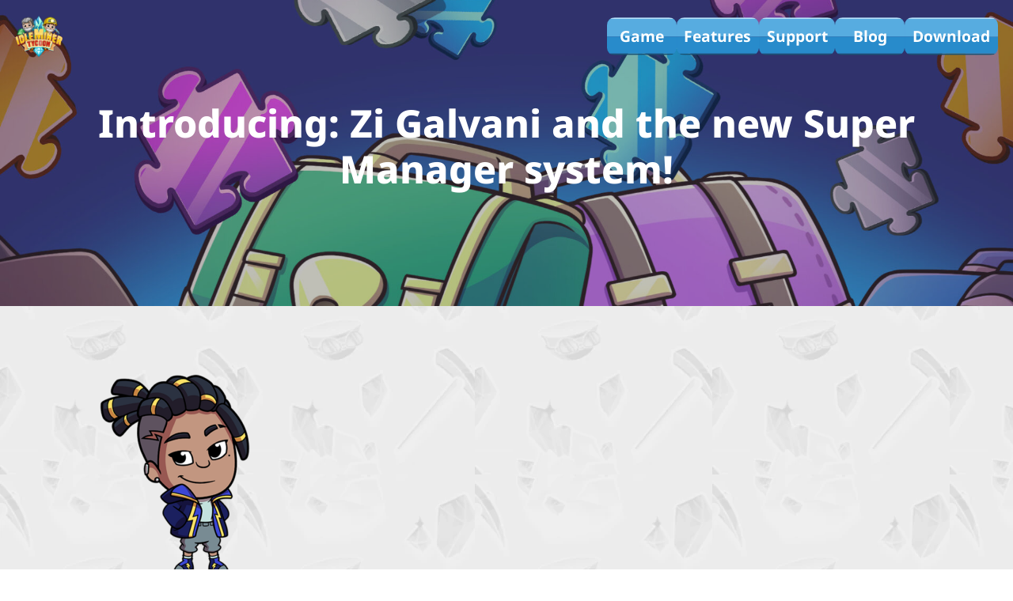

--- FILE ---
content_type: application/javascript
request_url: https://idleminertycoon.com/_nuxt/38f7ee5.js
body_size: 3888
content:
(window.webpackJsonp=window.webpackJsonp||[]).push([[14,7,9,11],{384:function(t,e,n){"use strict";n.r(e);n(390);var r={data:function(){return{links:[{link:"https://www.facebook.com/idleminertycoon/",img:"/2019/12/social-icon-facebook.png"},{link:"https://www.instagram.com/idle_miner_tycoon/?hl=en",img:"/2019/12/social-icon-instagram.png"},{link:"https://twitter.com/idleminer?lang=en",img:"/2019/12/social-icon-twitter.png"},{link:"https://www.reddit.com/r/IdleMinerTycoon/",img:"/2019/12/social-icon-reddit.png"},{link:"https://www.youtube.com/channel/UCFlrsPajxhR2j3-QJEwbIZg",img:"/2019/12/social-icon-youtube.png"},{link:"https://discordapp.com/invite/h6JkbaK",img:"/2019/12/social-icon-discord.png"}]}}},o=(n(391),n(98)),component=Object(o.a)(r,(function(){var t=this,e=t._self._c;return e("div",{staticClass:"social-media"},t._l(t.links,(function(link,i){return e("a",{key:i,attrs:{href:link.link}},[e("img",{attrs:{src:link.img,width:"85",height:"85",alt:" "}})])})),0)}),[],!1,null,"627299ed",null);e.default=component.exports},385:function(t,e,n){var content=n(392);content.__esModule&&(content=content.default),"string"==typeof content&&(content=[[t.i,content,""]]),content.locals&&(t.exports=content.locals);(0,n(97).default)("592f9b16",content,!0,{sourceMap:!1})},386:function(t,e,n){var content=n(395);content.__esModule&&(content=content.default),"string"==typeof content&&(content=[[t.i,content,""]]),content.locals&&(t.exports=content.locals);(0,n(97).default)("3fdac642",content,!0,{sourceMap:!1})},387:function(t,e,n){var content=n(401);content.__esModule&&(content=content.default),"string"==typeof content&&(content=[[t.i,content,""]]),content.locals&&(t.exports=content.locals);(0,n(97).default)("5e6cffc0",content,!0,{sourceMap:!1})},388:function(t,e,n){"use strict";n.r(e);var r={data:function(){return{scroll:0}},mounted:function(){var t=this;window.onscroll=function(){t.scroll=document.documentElement.scrollTop}},computed:{scrolled:function(){return this.scroll>25},variant:function(){return this.scrolled?"success":""}}},o=(n(394),n(98)),component=Object(o.a)(r,(function(){var t=this,e=t._self._c;return e("b-navbar",{staticClass:"text-white w-100",class:{"py-0":t.scrolled,"scrolled bg-image-blue":t.scrolled},attrs:{toggleable:"lg",fixed:"top"}},[e("b-navbar-brand",{staticClass:"text-white",attrs:{href:"/"}},[e("b-img",{staticClass:"expanded",attrs:{src:"/logo.png",fluid:"",height:"60",width:"60",id:"nav-logo"}})],1),t._v(" "),e("b-navbar-toggle",{attrs:{target:"nav-collapse"}}),t._v(" "),e("b-collapse",{attrs:{id:"nav-collapse","is-nav":""}},[e("b-navbar-nav",{staticClass:"ml-auto"},[e("b-nav-item",{attrs:{href:"/#game"}},[t._v("Game")]),t._v(" "),e("b-nav-item",{attrs:{href:"/#features"}},[t._v("Features")]),t._v(" "),e("b-nav-item",{attrs:{href:"/#faq"}},[t._v("Support")]),t._v(" "),e("b-nav-item",{attrs:{href:"blog"}},[t._v("Blog")]),t._v(" "),e("b-nav-item",{attrs:{href:"/#download"}},[t._v("Download")])],1)],1)],1)}),[],!1,null,"77439d44",null);e.default=component.exports},389:function(t,e,n){"use strict";n.r(e);var r=n(470),o=n(384),c={components:{BIconFacebook:r.a,BIconTwitter:r.f,BIconInstagram:r.b,SocialLinks:o.default},props:{music:""}},l=(n(400),n(98)),component=Object(l.a)(c,(function(){var t=this,e=t._self._c;return e("footer",{staticClass:"bg-image-blue"},[e("b-row",{staticClass:"py-4 m-0"},[e("b-col",{staticClass:"mb-4 mb-lg-0",attrs:{cols:"12",sm:"6",lg:"3"}},[e("p",{staticClass:"footer-header"},[t._v("About the creators")]),t._v(" "),e("a",{attrs:{href:"https://kolibrigames.com"}},[e("b-img",{attrs:{fluid:"",src:n(397),height:"200",width:"300",block:"",center:""}})],1),t._v(" "),e("p",{staticClass:"footer-header"},[t._v("Learn more about the company")])]),t._v(" "),e("b-col",{staticClass:"mb-4 mb-lg-0",attrs:{cols:"12",sm:"6",lg:"3"}},[e("p",{staticClass:"footer-header"},[t._v("Check out our other games!")]),t._v(" "),e("b-row",[e("a",{staticClass:"col-6",attrs:{href:"https://idlerestauranttycoon.com",target:"_blank",rel:"noopener"}},[e("b-img",{attrs:{fluid:"",src:n(398),height:"256",width:"256"}})],1),t._v(" "),e("a",{staticClass:"col-6",attrs:{href:"https://idlefactorytycoon.com",target:"_blank",rel:"noopener"}},[e("b-img",{attrs:{fluid:"",src:n(399),height:"256",width:"256"}})],1)])],1),t._v(" "),e("b-col",{attrs:{cols:"12",sm:"6",lg:"3"}},[e("p",{staticClass:"footer-header"},[t._v("Let's connect!")]),t._v(" "),e("social-links")],1),t._v(" "),e("b-col",{attrs:{cols:"12",sm:"6",lg:"3"}},[e("p",{staticClass:"footer-header"},[t._v("Legal Disclosures")]),t._v(" "),e("a",{staticClass:"text-white",attrs:{href:"https://www.kolibrigames.com/website-privacy-policy/",target:"_blank",rel:"noopener"}},[t._v("Privacy Policy - Website")]),t._v(" "),e("br"),t._v(" "),e("a",{staticClass:"text-white",attrs:{href:"https://www.kolibrigames.com/privacy-policy/",target:"_blank",rel:"noopener"}},[t._v("Privacy Policy - Games")]),t._v(" "),e("br"),t._v(" "),e("a",{staticClass:"text-white",attrs:{href:"/impressum"}},[t._v("Impressum")])]),t._v(" "),e("b-col",{staticClass:"mt-2",attrs:{cols:"12"}},[e("p",{staticClass:"text-center text-white"},[t._v("Music by: "+t._s(t.music))])])],1)],1)}),[],!1,null,null,null);e.default=component.exports;installComponents(component,{SocialLinks:n(384).default})},390:function(t,e,n){"use strict";var r=n(14),o=n(214);r({target:"String",proto:!0,forced:n(215)("link")},{link:function(t){return o(this,"a","href",t)}})},391:function(t,e,n){"use strict";n(385)},392:function(t,e,n){var r=n(96)((function(i){return i[1]}));r.push([t.i,".social-media[data-v-627299ed]{display:flex;flex-wrap:wrap;gap:1rem;justify-content:space-evenly;margin:0 auto;max-width:90ch}a[data-v-627299ed]{transition:.25s}a[data-v-627299ed]:hover{transform:scale(1.1)}",""]),r.locals={},t.exports=r},393:function(t,e){t.exports="[data-uri]"},394:function(t,e,n){"use strict";n(386)},395:function(t,e,n){var r=n(96),o=n(288),c=n(396),l=r((function(i){return i[1]})),d=o(c);l.push([t.i,".navbar-nav .nav-link[data-v-77439d44]{color:#fff}.scrolled[data-v-77439d44]{box-shadow:0 0 10px #666}nav[data-v-77439d44]{z-index:100}#nav-logo[data-v-77439d44],nav[data-v-77439d44]{transition:.15s}#nav-logo[data-v-77439d44]{transform:scale(.00001)}.expanded[data-v-77439d44]{transform:scale(1)!important}nav ul[data-v-77439d44]{gap:1rem}nav ul a.nav-link[data-v-77439d44]{background-image:url("+d+");background-size:cover;border-radius:.5rem;margin-left:auto;max-width:15ch;min-width:8ch;text-align:center;transition:.2s}nav ul a.nav-link[data-v-77439d44]:hover{color:#fff!important;transform:scale(1.1)}",""]),l.locals={},t.exports=l},396:function(t,e){t.exports="[data-uri]"},397:function(t,e,n){t.exports=n.p+"img/kolibri_logo.934be63.png"},398:function(t,e,n){t.exports=n.p+"img/irt_logo.dfd64ae.png"},399:function(t,e,n){t.exports=n.p+"img/ift_logo.6bd3cee.png"},400:function(t,e,n){"use strict";n(387)},401:function(t,e,n){var r=n(96),o=n(288),c=n(393),l=r((function(i){return i[1]})),d=o(c);l.push([t.i,"footer{min-height:20rem;padding:0 15px}.footer-header{color:#fff;text-align:center}.social-media-icons{color:#fff;font-size:2.5rem;justify-content:space-around}.social-media-icons a{color:#fff}footer{position:relative}footer:before{background:url("+d+');background-size:contain;content:" ";height:1.75rem;left:0;position:absolute;top:-.875rem;width:100vw}',""]),l.locals={},t.exports=l},404:function(t,e,n){t.exports=n.p+"img/blog_bg.7ae1abe.webp"},408:function(t,e,n){"use strict";n.d(e,"a",(function(){return d})),n.d(e,"b",(function(){return m}));var r=n(39),o=(n(122),n(12),"https://admin.idleminertycoon.com/graphql");function c(t){return l.apply(this,arguments)}function l(){return l=Object(r.a)(regeneratorRuntime.mark((function t(e){var n,r,c,l,d=arguments;return regeneratorRuntime.wrap((function(t){for(;;)switch(t.prev=t.next){case 0:return n=(d.length>1&&void 0!==d[1]?d[1]:{}).variables,r={"Content-Type":"application/json"},t.next=4,fetch(o,{method:"POST",headers:r,body:JSON.stringify({query:e,variables:n})});case 4:return c=t.sent,t.next=7,c.json();case 7:if(!(l=t.sent).errors){t.next=11;break}throw console.error(l.errors),new Error("Failed to fetch API");case 11:return t.abrupt("return",l.data);case 12:case"end":return t.stop()}}),t)}))),l.apply(this,arguments)}function d(){return f.apply(this,arguments)}function f(){return(f=Object(r.a)(regeneratorRuntime.mark((function t(){var data;return regeneratorRuntime.wrap((function(t){for(;;)switch(t.prev=t.next){case 0:return t.next=2,c("\n      query AllPosts {\n        posts {\n          nodes {\n            featuredImage {\n              node {\n                mediaDetails {\n                  file\n                }\n              }\n            }\n            link\n            title\n            slug\n          }\n        }\n      }\n    ");case 2:return data=t.sent,t.abrupt("return",null==data?void 0:data.posts.nodes);case 4:case"end":return t.stop()}}),t)})))).apply(this,arguments)}function m(t){return v.apply(this,arguments)}function v(){return(v=Object(r.a)(regeneratorRuntime.mark((function t(e){var data;return regeneratorRuntime.wrap((function(t){for(;;)switch(t.prev=t.next){case 0:return t.next=2,c("\n    query Post($id: ID!) {\n      post(idType: SLUG, id: $id) {\n        title\n        content\n        featuredImage {\n          node {\n            mediaDetails {\n              file\n            }\n          }\n        }\n      }\n    }\n    ",{variables:{id:e}});case 2:return data=t.sent,t.abrupt("return",null==data?void 0:data.post);case 4:case"end":return t.stop()}}),t)})))).apply(this,arguments)}},446:function(t,e,n){var content=n(464);content.__esModule&&(content=content.default),"string"==typeof content&&(content=[[t.i,content,""]]),content.locals&&(t.exports=content.locals);(0,n(97).default)("c517dd40",content,!0,{sourceMap:!1})},463:function(t,e,n){"use strict";n(446)},464:function(t,e,n){var r=n(96),o=n(288),c=n(404),l=r((function(i){return i[1]})),d=o(c);l.push([t.i,"header{background-image:url("+d+");background-position:50%;background-size:cover;height:max(20rem,50vh);margin-bottom:2rem;width:100%}header div{align-items:center;background-color:rgba(0,0,0,.25);display:flex;height:100%;justify-content:center;width:100%}header h1{padding:1rem}header h1,img{max-width:100%}img{display:block;margin:0 auto;-o-object-fit:contain;object-fit:contain}",""]),l.locals={},t.exports=l},468:function(t,e,n){"use strict";n.r(e);var r=n(39),o=(n(122),n(388)),c=n(389),l=n(408),d={components:{NavbarMain:o.default,MainFooter:c.default},asyncData:function(t){return Object(r.a)(regeneratorRuntime.mark((function e(){var n,r,o;return regeneratorRuntime.wrap((function(e){for(;;)switch(e.prev=e.next){case 0:return r=t.params,e.next=3,Object(l.b)(r.slug);case 3:return o=e.sent,e.abrupt("return",{post:o,bg:null===(n=o.featuredImage)||void 0===n?void 0:n.node.mediaDetails.file});case 5:case"end":return e.stop()}}),e)})))()}},f=(n(463),n(98)),component=Object(f.a)(d,(function(){var t=this,e=t._self._c;return e("main",{staticClass:"bg-image-light"},[e("navbar-main"),t._v(" "),e("header",{style:{backgroundImage:"url(/".concat(t.bg,")")}},[e("div",[e("h1",{staticClass:"no-border-image"},[t._v(t._s(t.post.title))])])]),t._v(" "),e("b-container",{staticClass:"mb-4"},[e("div",{domProps:{innerHTML:t._s(t.post.content)}})]),t._v(" "),e("section",{staticClass:"bg-image-blue p-6"},[e("h2",{staticClass:"no-border-image"},[t._v("For More News, Follow Us on Social Media!")]),t._v(" "),e("social-links")],1),t._v(" "),e("main-footer")],1)}),[],!1,null,null,null);e.default=component.exports;installComponents(component,{NavbarMain:n(388).default,SocialLinks:n(384).default,MainFooter:n(389).default})}}]);

--- FILE ---
content_type: application/javascript
request_url: https://idleminertycoon.com/_nuxt/static/1699293903/introducing-zi-galvani-and-the-new-super-manager-system-2/payload.js
body_size: 2001
content:
__NUXT_JSONP__("/introducing-zi-galvani-and-the-new-super-manager-system-2", (function(a){return {data:[{post:{title:"Introducing: Zi Galvani and the new Super Manager system!",content:"\u003Cdiv id=\"attachment_1436\" style=\"width: 310px\" class=\"wp-caption aligncenter\"\u003E\u003Cimg aria-describedby=\"caption-attachment-1436\" loading=\"lazy\" class=\"wp-image-1436 size-medium\" src=\"https:\u002F\u002Fidleminer.blob.core.windows.net\u002F$web\u002F2022\u002F10\u002FSupermanager35-300x300.png\" alt=\"\" width=\"300\" height=\"300\" srcset=\"https:\u002F\u002Fidleminer.blob.core.windows.net\u002F$web\u002F2022\u002F10\u002FSupermanager35-300x300.png 300w, https:\u002F\u002Fidleminer.blob.core.windows.net\u002F$web\u002F2022\u002F10\u002FSupermanager35-150x150.png 150w, https:\u002F\u002Fidleminer.blob.core.windows.net\u002F$web\u002F2022\u002F10\u002FSupermanager35-75x75.png 75w, https:\u002F\u002Fidleminer.blob.core.windows.net\u002F$web\u002F2022\u002F10\u002FSupermanager35-100x100.png 100w, https:\u002F\u002Fidleminer.blob.core.windows.net\u002F$web\u002F2022\u002F10\u002FSupermanager35.png 512w\" sizes=\"(max-width: 300px) 100vw, 300px\" \u002F\u003E\u003Cp id=\"caption-attachment-1436\" class=\"wp-caption-text\"\u003E“A recent graduate of the Manager Academy, they dream of surpassing their mentor Dr. Steiner.”\u003C\u002Fp\u003E\u003C\u002Fdiv\u003E\n\u003Cp\u003E\u003Cspan style=\"font-weight: 400;\"\u003EZi \u003C\u002Fspan\u003EGalvani is joining Idle Miner Tycoon thanks to the new Super Manager system, and we couldn&#8217;t be more hyped! The new system is available from game version 4.0.0, and so is Zi. But who is this person, and what awesome skills will they bring to your Idle Miner Super Manager squad?\u003C\u002Fp\u003E\n\u003Cp\u003E\u003Cimg loading=\"lazy\" class=\"size-full wp-image-1432 alignleft\" src=\"https:\u002F\u002Fidleminer.blob.core.windows.net\u002F$web\u002F2022\u002F10\u002FPromoteIcon.png\" alt=\"\" width=\"256\" height=\"256\" srcset=\"https:\u002F\u002Fidleminer.blob.core.windows.net\u002F$web\u002F2022\u002F10\u002FPromoteIcon.png 256w, https:\u002F\u002Fidleminer.blob.core.windows.net\u002F$web\u002F2022\u002F10\u002FPromoteIcon-150x150.png 150w, https:\u002F\u002Fidleminer.blob.core.windows.net\u002F$web\u002F2022\u002F10\u002FPromoteIcon-75x75.png 75w, https:\u002F\u002Fidleminer.blob.core.windows.net\u002F$web\u002F2022\u002F10\u002FPromoteIcon-100x100.png 100w\" sizes=\"(max-width: 256px) 100vw, 256px\" \u002F\u003E\u003C\u002Fp\u003E\n\u003Cp\u003E&nbsp;\u003C\u002Fp\u003E\n\u003Cp\u003E\u003Cspan style=\"font-weight: 400;\"\u003EZi Galvani stats:\u003C\u002Fspan\u003E\u003C\u002Fp\u003E\n\u003Cp\u003E\u003Cspan style=\"font-weight: 400;\"\u003E\u003Cbr \u002F\u003E\n\u003Cstrong\u003ELocation:\u003C\u002Fstrong\u003E Mine Shaft\u003Cbr \u002F\u003E\n\u003C\u002Fspan\u003E\u003Cb\u003EActive ability\u003C\u002Fb\u003E\u003Cspan style=\"font-weight: 400;\"\u003E: Beam extra mined resources to the Elevator building\u003Cbr \u002F\u003E\n\u003C\u002Fspan\u003E\u003Cb\u003EPassive ability #1: \u003C\u002Fb\u003E\u003Cspan style=\"font-weight: 400;\"\u003EMining &amp; Walking Speed Boost\u003Cbr \u002F\u003E\n\u003C\u002Fspan\u003E\u003Cb\u003EPassive ability #2:\u003C\u002Fb\u003E\u003Cspan style=\"font-weight: 400;\"\u003E Mine Income Factor boost\u003Cbr \u002F\u003E\n\u003C\u002Fspan\u003E\u003Cb\u003ERarity:\u003C\u002Fb\u003E\u003Cspan style=\"font-weight: 400;\"\u003E Rare\u003C\u002Fspan\u003E\u003C\u002Fp\u003E\n\u003Cp\u003E&nbsp;\u003C\u002Fp\u003E\n\u003Cp\u003E\u003Cspan style=\"font-weight: 400;\"\u003EAnd what brought Zi to the mining business? Well, they recently graduated from the prestigious Manager Academy, where they were lucky enough to be mentored by none other t\u003C\u002Fspan\u003Ehan  Dr. Steiner. He immediately recognized Zi&#8217;s rare potential, and made sure to tutor them throughout their various courses at the Academy &#8211; including, but not limited to, &#8220;To Beam Or Not To Beam, That Is The Question&#8221; and &#8220;What&#8217;s Mine Is Yours: Mining Strategy Sharing For New Managers&#8221;.\u003C\u002Fp\u003E\n\u003Cp\u003E&nbsp;\u003C\u002Fp\u003E\n\u003Cp\u003E\u003Cimg loading=\"lazy\" class=\"size-full wp-image-1434 alignright\" src=\"https:\u002F\u002Fidleminer.blob.core.windows.net\u002F$web\u002F2022\u002F10\u002FRankUpIcon.png\" alt=\"\" width=\"256\" height=\"256\" srcset=\"https:\u002F\u002Fidleminer.blob.core.windows.net\u002F$web\u002F2022\u002F10\u002FRankUpIcon.png 256w, https:\u002F\u002Fidleminer.blob.core.windows.net\u002F$web\u002F2022\u002F10\u002FRankUpIcon-150x150.png 150w, https:\u002F\u002Fidleminer.blob.core.windows.net\u002F$web\u002F2022\u002F10\u002FRankUpIcon-75x75.png 75w, https:\u002F\u002Fidleminer.blob.core.windows.net\u002F$web\u002F2022\u002F10\u002FRankUpIcon-100x100.png 100w\" sizes=\"(max-width: 256px) 100vw, 256px\" \u002F\u003E\u003C\u002Fp\u003E\n\u003Cp\u003E\u003Cspan style=\"font-weight: 400;\"\u003EZi dreamt of an Idle Earth where the established status quo and distinctions among the various Super Managers are no more, and this is the main reason why they decided to focus on the field of “Business &amp; Mine-agement”. Zi combined social and organizational studies with their passion for chemistry and engineering, leading to the discovery of the “GalvaniZition” technique &#8211; a way of coating Gems to further increase the abilities of the various Super Managers. \u003C\u002Fspan\u003E\u003C\u002Fp\u003E\n\u003Cp\u003E\u003Cspan style=\"font-weight: 400;\"\u003ECheck out the new Super Manager system below!\u003C\u002Fspan\u003E\u003C\u002Fp\u003E\n\u003Cp\u003E&nbsp;\u003C\u002Fp\u003E\n\u003Ch2 style=\"text-align: center;\"\u003EThe new Super Manager system:\u003C\u002Fh2\u003E\n\u003Cul\u003E\n\u003Cli class=\" wp-image-1377 aligncenter\"\u003E\u003Cimg loading=\"lazy\" class=\"size-medium wp-image-1437 aligncenter\" src=\"https:\u002F\u002Fidleminer.blob.core.windows.net\u002F$web\u002F2022\u002F10\u002FImage1-300x116.jpg\" alt=\"\" width=\"300\" height=\"116\" srcset=\"https:\u002F\u002Fidleminer.blob.core.windows.net\u002F$web\u002F2022\u002F10\u002FImage1-300x116.jpg 300w, https:\u002F\u002Fidleminer.blob.core.windows.net\u002F$web\u002F2022\u002F10\u002FImage1-1024x397.jpg 1024w, https:\u002F\u002Fidleminer.blob.core.windows.net\u002F$web\u002F2022\u002F10\u002FImage1-768x298.jpg 768w, https:\u002F\u002Fidleminer.blob.core.windows.net\u002F$web\u002F2022\u002F10\u002FImage1-75x29.jpg 75w, https:\u002F\u002Fidleminer.blob.core.windows.net\u002F$web\u002F2022\u002F10\u002FImage1-100x39.jpg 100w, https:\u002F\u002Fidleminer.blob.core.windows.net\u002F$web\u002F2022\u002F10\u002FImage1.jpg 1200w\" sizes=\"(max-width: 300px) 100vw, 300px\" \u002F\u003E\u003C\u002Fli\u003E\n\u003Cli\u003E\u003Cspan style=\"font-weight: 400;\"\u003EGet TOKENS from playing the game\u003C\u002Fspan\u003E\u003C\u002Fli\u003E\n\u003Cli\u003EOpen BRIEFCASES with your Tokens\u003C\u002Fli\u003E\n\u003Cli\u003EGet FRAGMENTS from the Briefcases\u003C\u002Fli\u003E\n\u003Cli\u003EUNLOCK new Super Managers or RANK UP existing ones\u003C\u002Fli\u003E\n\u003C\u002Ful\u003E\n\u003Cp\u003E\u003Cimg loading=\"lazy\" class=\"size-medium wp-image-1433 aligncenter\" src=\"https:\u002F\u002Fidleminer.blob.core.windows.net\u002F$web\u002F2022\u002F10\u002FSMbg_Legendary-300x300.jpg\" alt=\"\" width=\"300\" height=\"300\" srcset=\"https:\u002F\u002Fidleminer.blob.core.windows.net\u002F$web\u002F2022\u002F10\u002FSMbg_Legendary-300x300.jpg 300w, https:\u002F\u002Fidleminer.blob.core.windows.net\u002F$web\u002F2022\u002F10\u002FSMbg_Legendary-1024x1024.jpg 1024w, https:\u002F\u002Fidleminer.blob.core.windows.net\u002F$web\u002F2022\u002F10\u002FSMbg_Legendary-150x150.jpg 150w, https:\u002F\u002Fidleminer.blob.core.windows.net\u002F$web\u002F2022\u002F10\u002FSMbg_Legendary-768x768.jpg 768w, https:\u002F\u002Fidleminer.blob.core.windows.net\u002F$web\u002F2022\u002F10\u002FSMbg_Legendary-75x75.jpg 75w, https:\u002F\u002Fidleminer.blob.core.windows.net\u002F$web\u002F2022\u002F10\u002FSMbg_Legendary-100x100.jpg 100w, https:\u002F\u002Fidleminer.blob.core.windows.net\u002F$web\u002F2022\u002F10\u002FSMbg_Legendary.jpg 1920w\" sizes=\"(max-width: 300px) 100vw, 300px\" \u002F\u003E\u003C\u002Fp\u003E\n\u003Cp\u003E\u003Cspan style=\"font-weight: 400;\"\u003EMore Super Managers incoming! \u003C\u002Fspan\u003E\u003C\u002Fp\u003E\n\u003Cul\u003E\n\u003Cli style=\"font-weight: 400;\" aria-level=\"1\"\u003E\u003Cspan style=\"font-weight: 400;\"\u003ENot only Zi Galvani, but others too! Starting with the cool-as-ice Octavia De Vere. Look out for new Super Managers in the in-game Shop when their special offers are live!\u003C\u002Fspan\u003E\u003C\u002Fli\u003E\n\u003Cli style=\"font-weight: 400;\" aria-level=\"1\"\u003E\u003Cspan style=\"font-weight: 400;\"\u003EDiversify, expand and vary your Super Manager squad more (easily!) than ever before!\u003C\u002Fspan\u003E\u003C\u002Fli\u003E\n\u003C\u002Ful\u003E\n\u003Cp style=\"text-align: center;\"\u003E\u003Cspan style=\"font-weight: 400;\"\u003EGot questions or feedback on this new system? Reach out to our customer support team at community@idleminertycoon.com!\u003C\u002Fspan\u003E\u003C\u002Fp\u003E\n",featuredImage:{node:{mediaDetails:{file:a}}}},bg:a}],fetch:{},mutations:void 0}}("2022\u002F10\u002FTokenGacha_HeaderGraphic.jpg")));

--- FILE ---
content_type: application/javascript
request_url: https://idleminertycoon.com/_nuxt/7b77169.js
body_size: 2734
content:
(window.webpackJsonp=window.webpackJsonp||[]).push([[0],{447:function(t,c,e){"use strict";e.d(c,"b",(function(){return z})),e.d(c,"a",(function(){return y}));var n=e(2),r=(e(17),e(12),e(52),e(53),e(6)),l=e(71),o=e(4),f=e(1),O=e(36),j=e(7),d=e(86),h=e(50),v=e(0),m={viewBox:"0 0 16 16",width:"1em",height:"1em",focusable:"false",role:"img","aria-label":"icon"},w={width:null,height:null,focusable:null,role:null,"aria-label":null},z={animation:Object(v.a)(f.k),content:Object(v.a)(f.k),flipH:Object(v.a)(f.d,!1),flipV:Object(v.a)(f.d,!1),fontScale:Object(v.a)(f.h,1),rotate:Object(v.a)(f.h,0),scale:Object(v.a)(f.h,1),shiftH:Object(v.a)(f.h,0),shiftV:Object(v.a)(f.h,0),stacked:Object(v.a)(f.d,!1),title:Object(v.a)(f.k),variant:Object(v.a)(f.k)},y=Object(r.b)({name:o.s,functional:!0,props:z,render:function(t,c){var e,data=c.data,r=c.props,o=c.children,f=r.animation,content=r.content,v=r.flipH,z=r.flipV,y=r.stacked,title=r.title,k=r.variant,L=Object(d.c)(Object(h.a)(r.fontScale,1),0)||1,A=Object(d.c)(Object(h.a)(r.scale,1),0)||1,C=Object(h.a)(r.rotate,0),P=Object(h.a)(r.shiftH,0),H=Object(h.a)(r.shiftV,0),M=v||z||1!==A,S=M||C,V=P||H,D=!Object(j.k)(content),x=t("g",{attrs:{transform:[S?"translate(8 8)":null,M?"scale(".concat((v?-1:1)*A," ").concat((z?-1:1)*A,")"):null,C?"rotate(".concat(C,")"):null,S?"translate(-8 -8)":null].filter(O.a).join(" ")||null},domProps:D?{innerHTML:content||""}:{}},o);V&&(x=t("g",{attrs:{transform:"translate(".concat(16*P/16," ").concat(-16*H/16,")")}},[x])),y&&(x=t("g",[x]));var B=[title?t("title",title):null,x].filter(O.a);return t("svg",Object(l.a)({staticClass:"b-icon bi",class:(e={},Object(n.a)(e,"text-".concat(k),k),Object(n.a)(e,"b-icon-animation-".concat(f),f),e),attrs:m,style:y?{}:{fontSize:1===L?null:"".concat(100*L,"%")}},data,y?{attrs:w}:{},{attrs:{xmlns:y?null:"http://www.w3.org/2000/svg",fill:"currentColor"}}),B)}})},470:function(t,c,e){"use strict";e.d(c,"a",(function(){return v})),e.d(c,"b",(function(){return m})),e.d(c,"c",(function(){return w})),e.d(c,"d",(function(){return z})),e.d(c,"e",(function(){return y})),e.d(c,"f",(function(){return k}));var n=e(2),r=(e(27),e(44),e(21),e(19),e(17),e(12),e(22),e(18),e(23),e(6)),l=e(71),object=e(5),o=e(28),f=e(447);function O(t,c){var e=Object.keys(t);if(Object.getOwnPropertySymbols){var n=Object.getOwnPropertySymbols(t);c&&(n=n.filter((function(c){return Object.getOwnPropertyDescriptor(t,c).enumerable}))),e.push.apply(e,n)}return e}function j(t){for(var c=1;c<arguments.length;c++){var e=null!=arguments[c]?arguments[c]:{};c%2?O(Object(e),!0).forEach((function(c){Object(n.a)(t,c,e[c])})):Object.getOwnPropertyDescriptors?Object.defineProperties(t,Object.getOwnPropertyDescriptors(e)):O(Object(e)).forEach((function(c){Object.defineProperty(t,c,Object.getOwnPropertyDescriptor(e,c))}))}return t}var d=Object(object.j)(f.b,["content"]),h=function(t,content){var c=Object(o.a)(t),e="BIcon".concat(Object(o.d)(t)),n="bi-".concat(c),O=c.replace(/-/g," "),h=Object(o.f)(content||"");return Object(r.b)({name:e,functional:!0,props:d,render:function(t,c){var data=c.data,e=c.props;return t(f.a,Object(l.a)({props:{title:O},attrs:{"aria-label":O}},data,{staticClass:n,props:j(j({},e),{},{content:h})}))}})},v=h("Facebook",'<path d="M16 8.049c0-4.446-3.582-8.05-8-8.05C3.58 0-.002 3.603-.002 8.05c0 4.017 2.926 7.347 6.75 7.951v-5.625h-2.03V8.05H6.75V6.275c0-2.017 1.195-3.131 3.022-3.131.876 0 1.791.157 1.791.157v1.98h-1.009c-.993 0-1.303.621-1.303 1.258v1.51h2.218l-.354 2.326H9.25V16c3.824-.604 6.75-3.934 6.75-7.951z"/>'),m=h("Instagram",'<path d="M8 0C5.829 0 5.556.01 4.703.048 3.85.088 3.269.222 2.76.42a3.917 3.917 0 0 0-1.417.923A3.927 3.927 0 0 0 .42 2.76C.222 3.268.087 3.85.048 4.7.01 5.555 0 5.827 0 8.001c0 2.172.01 2.444.048 3.297.04.852.174 1.433.372 1.942.205.526.478.972.923 1.417.444.445.89.719 1.416.923.51.198 1.09.333 1.942.372C5.555 15.99 5.827 16 8 16s2.444-.01 3.298-.048c.851-.04 1.434-.174 1.943-.372a3.916 3.916 0 0 0 1.416-.923c.445-.445.718-.891.923-1.417.197-.509.332-1.09.372-1.942C15.99 10.445 16 10.173 16 8s-.01-2.445-.048-3.299c-.04-.851-.175-1.433-.372-1.941a3.926 3.926 0 0 0-.923-1.417A3.911 3.911 0 0 0 13.24.42c-.51-.198-1.092-.333-1.943-.372C10.443.01 10.172 0 7.998 0h.003zm-.717 1.442h.718c2.136 0 2.389.007 3.232.046.78.035 1.204.166 1.486.275.373.145.64.319.92.599.28.28.453.546.598.92.11.281.24.705.275 1.485.039.843.047 1.096.047 3.231s-.008 2.389-.047 3.232c-.035.78-.166 1.203-.275 1.485a2.47 2.47 0 0 1-.599.919c-.28.28-.546.453-.92.598-.28.11-.704.24-1.485.276-.843.038-1.096.047-3.232.047s-2.39-.009-3.233-.047c-.78-.036-1.203-.166-1.485-.276a2.478 2.478 0 0 1-.92-.598 2.48 2.48 0 0 1-.6-.92c-.109-.281-.24-.705-.275-1.485-.038-.843-.046-1.096-.046-3.233 0-2.136.008-2.388.046-3.231.036-.78.166-1.204.276-1.486.145-.373.319-.64.599-.92.28-.28.546-.453.92-.598.282-.11.705-.24 1.485-.276.738-.034 1.024-.044 2.515-.045v.002zm4.988 1.328a.96.96 0 1 0 0 1.92.96.96 0 0 0 0-1.92zm-4.27 1.122a4.109 4.109 0 1 0 0 8.217 4.109 4.109 0 0 0 0-8.217zm0 1.441a2.667 2.667 0 1 1 0 5.334 2.667 2.667 0 0 1 0-5.334z"/>'),w=h("Star",'<path d="M2.866 14.85c-.078.444.36.791.746.593l4.39-2.256 4.389 2.256c.386.198.824-.149.746-.592l-.83-4.73 3.522-3.356c.33-.314.16-.888-.282-.95l-4.898-.696L8.465.792a.513.513 0 0 0-.927 0L5.354 5.12l-4.898.696c-.441.062-.612.636-.283.95l3.523 3.356-.83 4.73zm4.905-2.767-3.686 1.894.694-3.957a.565.565 0 0 0-.163-.505L1.71 6.745l4.052-.576a.525.525 0 0 0 .393-.288L8 2.223l1.847 3.658a.525.525 0 0 0 .393.288l4.052.575-2.906 2.77a.565.565 0 0 0-.163.506l.694 3.957-3.686-1.894a.503.503 0 0 0-.461 0z"/>'),z=h("StarFill",'<path d="M3.612 15.443c-.386.198-.824-.149-.746-.592l.83-4.73L.173 6.765c-.329-.314-.158-.888.283-.95l4.898-.696L7.538.792c.197-.39.73-.39.927 0l2.184 4.327 4.898.696c.441.062.612.636.282.95l-3.522 3.356.83 4.73c.078.443-.36.79-.746.592L8 13.187l-4.389 2.256z"/>'),y=h("StarHalf",'<path d="M5.354 5.119 7.538.792A.516.516 0 0 1 8 .5c.183 0 .366.097.465.292l2.184 4.327 4.898.696A.537.537 0 0 1 16 6.32a.548.548 0 0 1-.17.445l-3.523 3.356.83 4.73c.078.443-.36.79-.746.592L8 13.187l-4.389 2.256a.52.52 0 0 1-.146.05c-.342.06-.668-.254-.6-.642l.83-4.73L.173 6.765a.55.55 0 0 1-.172-.403.58.58 0 0 1 .085-.302.513.513 0 0 1 .37-.245l4.898-.696zM8 12.027a.5.5 0 0 1 .232.056l3.686 1.894-.694-3.957a.565.565 0 0 1 .162-.505l2.907-2.77-4.052-.576a.525.525 0 0 1-.393-.288L8.001 2.223 8 2.226v9.8z"/>'),k=h("Twitter",'<path d="M5.026 15c6.038 0 9.341-5.003 9.341-9.334 0-.14 0-.282-.006-.422A6.685 6.685 0 0 0 16 3.542a6.658 6.658 0 0 1-1.889.518 3.301 3.301 0 0 0 1.447-1.817 6.533 6.533 0 0 1-2.087.793A3.286 3.286 0 0 0 7.875 6.03a9.325 9.325 0 0 1-6.767-3.429 3.289 3.289 0 0 0 1.018 4.382A3.323 3.323 0 0 1 .64 6.575v.045a3.288 3.288 0 0 0 2.632 3.218 3.203 3.203 0 0 1-.865.115 3.23 3.23 0 0 1-.614-.057 3.283 3.283 0 0 0 3.067 2.277A6.588 6.588 0 0 1 .78 13.58a6.32 6.32 0 0 1-.78-.045A9.344 9.344 0 0 0 5.026 15z"/>')}}]);

--- FILE ---
content_type: application/javascript
request_url: https://idleminertycoon.com/_nuxt/static/1699293903/introducing-zi-galvani-and-the-new-super-manager-system-2/state.js
body_size: 161
content:
window.__NUXT__=(function(a){return {staticAssetsBase:"\u002F_nuxt\u002Fstatic\u002F1699293903",layout:"default",error:a,serverRendered:true,routePath:"\u002Fintroducing-zi-galvani-and-the-new-super-manager-system-2",config:{_app:{basePath:"\u002F",assetsPath:"\u002F_nuxt\u002F",cdnURL:a}}}}(null));

--- FILE ---
content_type: application/javascript
request_url: https://idleminertycoon.com/_nuxt/static/1699293903/manifest.js
body_size: 517
content:
__NUXT_JSONP__("manifest.js", {routes:["\u002Fsupport","\u002Fimpressum","\u002Fblog","\u002F","\u002Fpride-event","\u002Fa-tale-of-gems-and-mountains-gordon-origins","\u002Fintroducing-zi-galvani-and-the-new-super-manager-system-2","\u002Fan-ancient-adventure-how-to-discover-idle-earth-history-101","\u002Fbackend-integrations-aka-one-hour-of-idle-miner-tycoon","\u002Fthe-man-the-piggy-bank-the-legend-mr-turner-origins","\u002Fplaying-for-the-planet-our-participation-in-this-years-green-game-jam","\u002Fa-new-dawn-continent-for-idle-miner-tycoon","\u002Flets-make-it-10-a-new-super-manager-joins-the-roster","\u002Ftis-the-season-the-idleholidays-season"]})